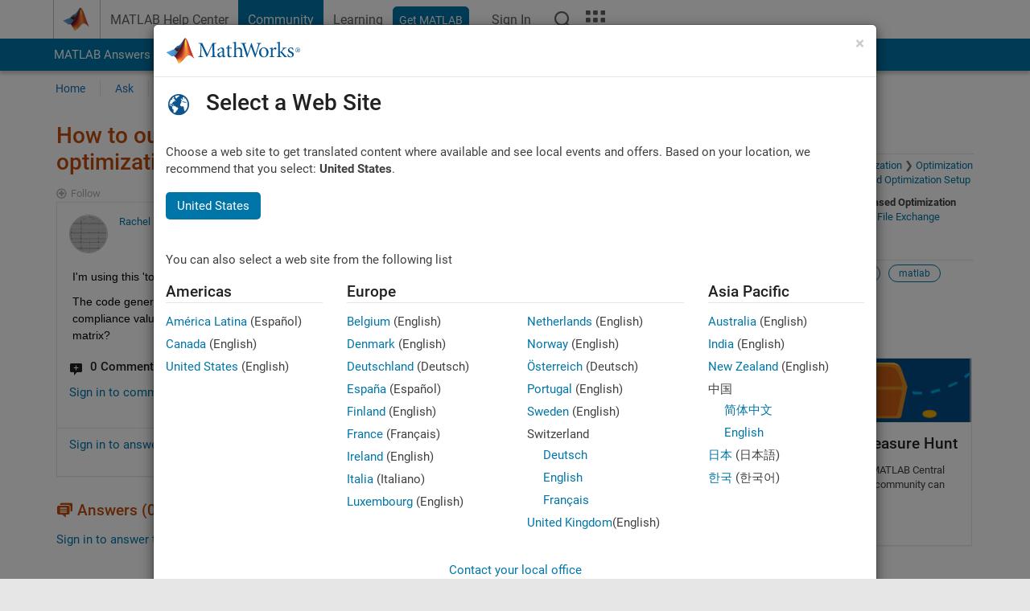

--- FILE ---
content_type: application/x-javascript;charset=utf-8
request_url: https://smetrics.mathworks.com/id?d_visid_ver=5.2.0&d_fieldgroup=A&mcorgid=B1441C8B533095C00A490D4D%40AdobeOrg&mid=92156625103095661466891067058050934166&ts=1769078429671
body_size: -34
content:
{"mid":"92156625103095661466891067058050934166"}